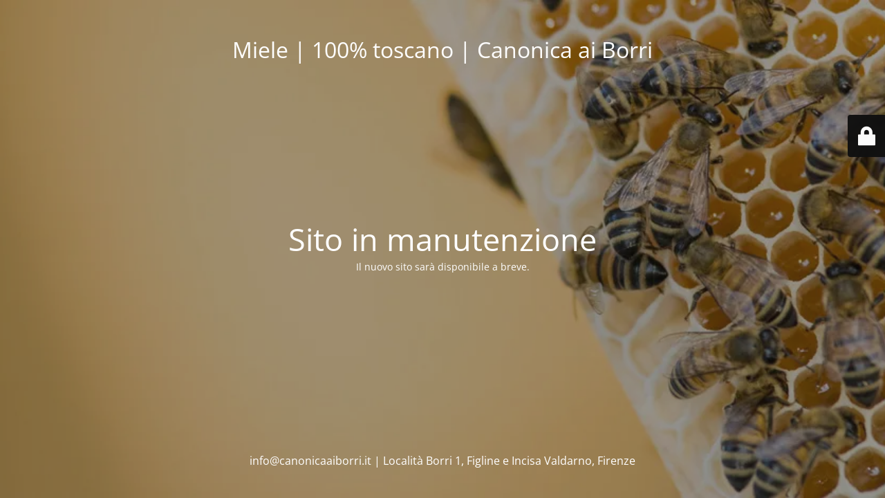

--- FILE ---
content_type: text/html; charset=UTF-8
request_url: http://canonicaaiborri.it/olio/
body_size: 2335
content:
<!DOCTYPE html>
<html lang="it-IT">
<head>
	<meta charset="UTF-8" />
	<title>Sito in manutenzione</title>	<link rel="icon" href="https://i1.wp.com/canonicaaiborri.it/wp/wp-content/uploads/2016/08/cropped-logo_canonicaaiborri.jpg?fit=32%2C32&#038;ssl=1" sizes="32x32" />
<link rel="icon" href="https://i1.wp.com/canonicaaiborri.it/wp/wp-content/uploads/2016/08/cropped-logo_canonicaaiborri.jpg?fit=192%2C192&#038;ssl=1" sizes="192x192" />
<link rel="apple-touch-icon" href="https://i1.wp.com/canonicaaiborri.it/wp/wp-content/uploads/2016/08/cropped-logo_canonicaaiborri.jpg?fit=180%2C180&#038;ssl=1" />
<meta name="msapplication-TileImage" content="https://i1.wp.com/canonicaaiborri.it/wp/wp-content/uploads/2016/08/cropped-logo_canonicaaiborri.jpg?fit=270%2C270&#038;ssl=1" />
	<meta name="viewport" content="width=device-width, maximum-scale=1, initial-scale=1, minimum-scale=1">
	<meta name="description" content="Azienda Agricola Canonica ai Borri. Produciamo miele e olio extravergine d&#039;oliva genuini e di alta qualità nel cuore della Toscana."/>
	<meta http-equiv="X-UA-Compatible" content="" />
	<meta property="og:site_name" content="Miele | 100% toscano | Canonica ai Borri  - Azienda Agricola Canonica ai Borri. Produciamo miele e olio extravergine d&#039;oliva genuini e di alta qualità nel cuore della Toscana."/>
	<meta property="og:title" content="Sito in manutenzione"/>
	<meta property="og:type" content="Maintenance"/>
	<meta property="og:url" content="http://canonicaaiborri.it/wp"/>
	<meta property="og:description" content="Il nuovo sito sarà disponibile a breve."/>
		<link rel="profile" href="http://gmpg.org/xfn/11" />
	<link rel="pingback" href="http://canonicaaiborri.it/wp/xmlrpc.php" />
	<link rel='stylesheet' id='mtnc-style-css'  href='http://canonicaaiborri.it/wp/wp-content/plugins/maintenance/load/css/style.css?ver=1706554209' type='text/css' media='all' />
<link rel='stylesheet' id='mtnc-fonts-css'  href='http://canonicaaiborri.it/wp/wp-content/plugins/maintenance/load/css/fonts.css?ver=1706554209' type='text/css' media='all' />
<style type="text/css">body {background-color: #111111}.preloader {background-color: #111111}body {font-family: Open Sans; }.site-title, .preloader i, .login-form, .login-form a.lost-pass, .btn-open-login-form, .site-content, .user-content-wrapper, .user-content, footer, .maintenance a{color: #ffffff;} a.close-user-content, #mailchimp-box form input[type="submit"], .login-form input#submit.button  {border-color:#ffffff} input[type="submit"]:hover{background-color:#ffffff} input:-webkit-autofill, input:-webkit-autofill:focus{-webkit-text-fill-color:#ffffff} body &gt; .login-form-container{background-color:#111111}.btn-open-login-form{background-color:#111111}input:-webkit-autofill, input:-webkit-autofill:focus{-webkit-box-shadow:0 0 0 50px #111111 inset}input[type='submit']:hover{color:#111111} #custom-subscribe #submit-subscribe:before{background-color:#111111} </style>		<!--[if IE]>
	<style type="text/css">

	</style>
	<script type="text/javascript" src="http://canonicaaiborri.it/wp/wp-content/plugins/maintenance/load/js/jquery.backstretch.min.js"></script>
	<![endif]-->
	<link rel="stylesheet" href="https://fonts.bunny.net/css?family=Open%20Sans:300,300italic,regular,italic,600,600italic,700,700italic,800,800italic:300"></head>

<body class="maintenance ">

<div class="main-container">
	<div class="preloader"><i class="fi-widget" aria-hidden="true"></i></div>	<div id="wrapper">
		<div class="center logotype">
			<header>
				<div class="logo-box istext" rel="home"><h1 class="site-title">Miele | 100% toscano | Canonica ai Borri </h1></div>			</header>
		</div>
		<div id="content" class="site-content">
			<div class="center">
                <h2 class="heading font-center" style="font-weight:300;font-style:normal">Sito in manutenzione</h2><div class="description" style="font-weight:300;font-style:normal"><p>Il nuovo sito sarà disponibile a breve.</p>
</div>			</div>
		</div>
	</div> <!-- end wrapper -->
	<footer>
		<div class="center">
			<div style="font-weight:300;font-style:normal">info@canonicaaiborri.it | Località Borri 1, Figline e Incisa Valdarno, Firenze</div>		</div>
	</footer>
					<picture class="bg-img">
						<img src="https://i2.wp.com/canonicaaiborri.it/wp/wp-content/uploads/2016/07/dettaglio_api_1200x470.jpg?fit=1200%2C470&#038;ssl=1">
		</picture>
	</div>

	<div class="login-form-container">
		<input type="hidden" id="mtnc_login_check" name="mtnc_login_check" value="8ce475893f" /><input type="hidden" name="_wp_http_referer" value="/olio/" /><form id="login-form" class="login-form" method="post"><label>Accesso Utente</label><span class="login-error"></span><span class="licon user-icon"><input type="text" name="log" id="log" value="" size="20" class="input username" placeholder="Nome utente" /></span><span class="picon pass-icon"><input type="password" name="pwd" id="login_password" value="" size="20" class="input password" placeholder="Password" /></span><a class="lost-pass" href="https://canonicaaiborri.it/wp/wp-login.php?action=lostpassword">Password persa</a><input type="submit" class="button" name="submit" id="submit" value="Accesso" /><input type="hidden" name="is_custom_login" value="1" /><input type="hidden" id="mtnc_login_check" name="mtnc_login_check" value="8ce475893f" /><input type="hidden" name="_wp_http_referer" value="/olio/" /></form>		    <div id="btn-open-login-form" class="btn-open-login-form">
        <i class="fi-lock"></i>

    </div>
    <div id="btn-sound" class="btn-open-login-form sound">
        <i id="value_botton" class="fa fa-volume-off" aria-hidden="true"></i>
    </div>
    	</div>
<!--[if lte IE 10]>
<script type='text/javascript' src='http://canonicaaiborri.it/wp/wp-includes/js/jquery/jquery.min.js?ver=5.6.16' id='jquery_ie-js'></script>
<![endif]-->
<!--[if !IE]><!--><script type='text/javascript' src='http://canonicaaiborri.it/wp/wp-includes/js/jquery/jquery.min.js?ver=3.5.1' id='jquery-core-js'></script>
<script type='text/javascript' src='http://canonicaaiborri.it/wp/wp-includes/js/jquery/jquery-migrate.min.js?ver=3.3.2' id='jquery-migrate-js'></script>
<!--<![endif]--><script type='text/javascript' id='_frontend-js-extra'>
/* <![CDATA[ */
var mtnc_front_options = {"body_bg":"https:\/\/i2.wp.com\/canonicaaiborri.it\/wp\/wp-content\/uploads\/2016\/07\/dettaglio_api_1200x470.jpg?fit=1200%2C470&ssl=1","gallery_array":[],"blur_intensity":"5","font_link":["Open Sans:300,300italic,regular,italic,600,600italic,700,700italic,800,800italic:300"]};
/* ]]> */
</script>
<script type='text/javascript' src='http://canonicaaiborri.it/wp/wp-content/plugins/maintenance/load/js/jquery.frontend.js?ver=1706554209' id='_frontend-js'></script>

</body>
</html>
